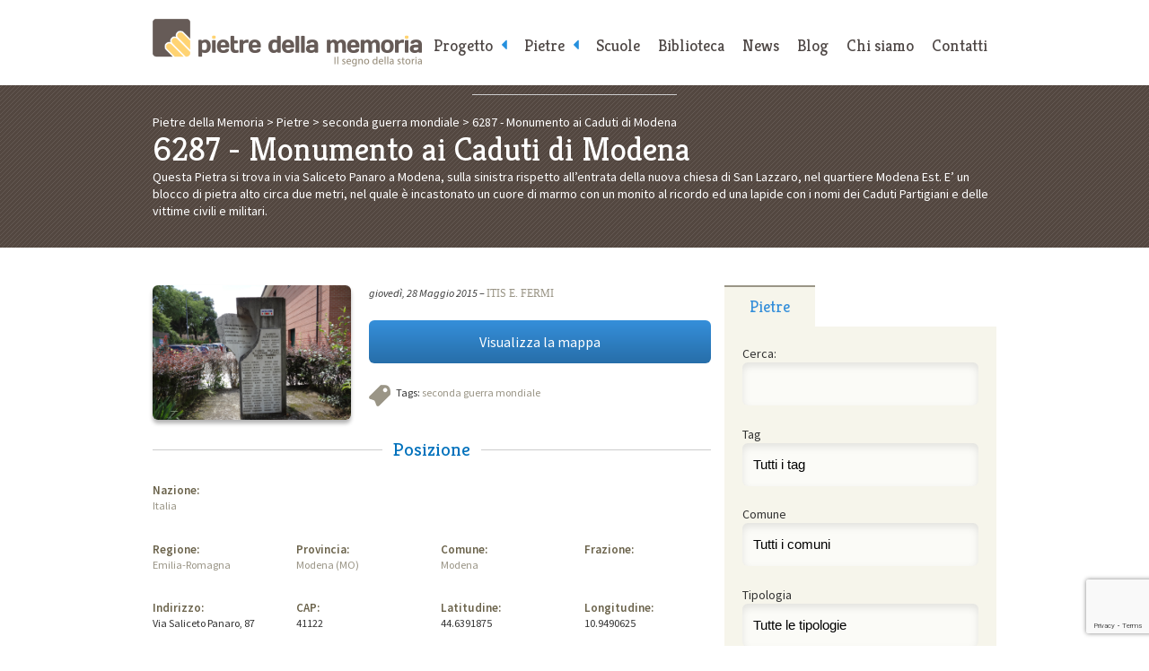

--- FILE ---
content_type: text/html; charset=utf-8
request_url: https://www.google.com/recaptcha/api2/anchor?ar=1&k=6Lcw6r4UAAAAAFf7OfYnDH5vSk-hCCwvouv-gQzq&co=aHR0cHM6Ly93d3cucGlldHJlZGVsbGFtZW1vcmlhLml0OjQ0Mw..&hl=en&v=N67nZn4AqZkNcbeMu4prBgzg&size=invisible&anchor-ms=20000&execute-ms=30000&cb=cx6t2uwkuptd
body_size: 48759
content:
<!DOCTYPE HTML><html dir="ltr" lang="en"><head><meta http-equiv="Content-Type" content="text/html; charset=UTF-8">
<meta http-equiv="X-UA-Compatible" content="IE=edge">
<title>reCAPTCHA</title>
<style type="text/css">
/* cyrillic-ext */
@font-face {
  font-family: 'Roboto';
  font-style: normal;
  font-weight: 400;
  font-stretch: 100%;
  src: url(//fonts.gstatic.com/s/roboto/v48/KFO7CnqEu92Fr1ME7kSn66aGLdTylUAMa3GUBHMdazTgWw.woff2) format('woff2');
  unicode-range: U+0460-052F, U+1C80-1C8A, U+20B4, U+2DE0-2DFF, U+A640-A69F, U+FE2E-FE2F;
}
/* cyrillic */
@font-face {
  font-family: 'Roboto';
  font-style: normal;
  font-weight: 400;
  font-stretch: 100%;
  src: url(//fonts.gstatic.com/s/roboto/v48/KFO7CnqEu92Fr1ME7kSn66aGLdTylUAMa3iUBHMdazTgWw.woff2) format('woff2');
  unicode-range: U+0301, U+0400-045F, U+0490-0491, U+04B0-04B1, U+2116;
}
/* greek-ext */
@font-face {
  font-family: 'Roboto';
  font-style: normal;
  font-weight: 400;
  font-stretch: 100%;
  src: url(//fonts.gstatic.com/s/roboto/v48/KFO7CnqEu92Fr1ME7kSn66aGLdTylUAMa3CUBHMdazTgWw.woff2) format('woff2');
  unicode-range: U+1F00-1FFF;
}
/* greek */
@font-face {
  font-family: 'Roboto';
  font-style: normal;
  font-weight: 400;
  font-stretch: 100%;
  src: url(//fonts.gstatic.com/s/roboto/v48/KFO7CnqEu92Fr1ME7kSn66aGLdTylUAMa3-UBHMdazTgWw.woff2) format('woff2');
  unicode-range: U+0370-0377, U+037A-037F, U+0384-038A, U+038C, U+038E-03A1, U+03A3-03FF;
}
/* math */
@font-face {
  font-family: 'Roboto';
  font-style: normal;
  font-weight: 400;
  font-stretch: 100%;
  src: url(//fonts.gstatic.com/s/roboto/v48/KFO7CnqEu92Fr1ME7kSn66aGLdTylUAMawCUBHMdazTgWw.woff2) format('woff2');
  unicode-range: U+0302-0303, U+0305, U+0307-0308, U+0310, U+0312, U+0315, U+031A, U+0326-0327, U+032C, U+032F-0330, U+0332-0333, U+0338, U+033A, U+0346, U+034D, U+0391-03A1, U+03A3-03A9, U+03B1-03C9, U+03D1, U+03D5-03D6, U+03F0-03F1, U+03F4-03F5, U+2016-2017, U+2034-2038, U+203C, U+2040, U+2043, U+2047, U+2050, U+2057, U+205F, U+2070-2071, U+2074-208E, U+2090-209C, U+20D0-20DC, U+20E1, U+20E5-20EF, U+2100-2112, U+2114-2115, U+2117-2121, U+2123-214F, U+2190, U+2192, U+2194-21AE, U+21B0-21E5, U+21F1-21F2, U+21F4-2211, U+2213-2214, U+2216-22FF, U+2308-230B, U+2310, U+2319, U+231C-2321, U+2336-237A, U+237C, U+2395, U+239B-23B7, U+23D0, U+23DC-23E1, U+2474-2475, U+25AF, U+25B3, U+25B7, U+25BD, U+25C1, U+25CA, U+25CC, U+25FB, U+266D-266F, U+27C0-27FF, U+2900-2AFF, U+2B0E-2B11, U+2B30-2B4C, U+2BFE, U+3030, U+FF5B, U+FF5D, U+1D400-1D7FF, U+1EE00-1EEFF;
}
/* symbols */
@font-face {
  font-family: 'Roboto';
  font-style: normal;
  font-weight: 400;
  font-stretch: 100%;
  src: url(//fonts.gstatic.com/s/roboto/v48/KFO7CnqEu92Fr1ME7kSn66aGLdTylUAMaxKUBHMdazTgWw.woff2) format('woff2');
  unicode-range: U+0001-000C, U+000E-001F, U+007F-009F, U+20DD-20E0, U+20E2-20E4, U+2150-218F, U+2190, U+2192, U+2194-2199, U+21AF, U+21E6-21F0, U+21F3, U+2218-2219, U+2299, U+22C4-22C6, U+2300-243F, U+2440-244A, U+2460-24FF, U+25A0-27BF, U+2800-28FF, U+2921-2922, U+2981, U+29BF, U+29EB, U+2B00-2BFF, U+4DC0-4DFF, U+FFF9-FFFB, U+10140-1018E, U+10190-1019C, U+101A0, U+101D0-101FD, U+102E0-102FB, U+10E60-10E7E, U+1D2C0-1D2D3, U+1D2E0-1D37F, U+1F000-1F0FF, U+1F100-1F1AD, U+1F1E6-1F1FF, U+1F30D-1F30F, U+1F315, U+1F31C, U+1F31E, U+1F320-1F32C, U+1F336, U+1F378, U+1F37D, U+1F382, U+1F393-1F39F, U+1F3A7-1F3A8, U+1F3AC-1F3AF, U+1F3C2, U+1F3C4-1F3C6, U+1F3CA-1F3CE, U+1F3D4-1F3E0, U+1F3ED, U+1F3F1-1F3F3, U+1F3F5-1F3F7, U+1F408, U+1F415, U+1F41F, U+1F426, U+1F43F, U+1F441-1F442, U+1F444, U+1F446-1F449, U+1F44C-1F44E, U+1F453, U+1F46A, U+1F47D, U+1F4A3, U+1F4B0, U+1F4B3, U+1F4B9, U+1F4BB, U+1F4BF, U+1F4C8-1F4CB, U+1F4D6, U+1F4DA, U+1F4DF, U+1F4E3-1F4E6, U+1F4EA-1F4ED, U+1F4F7, U+1F4F9-1F4FB, U+1F4FD-1F4FE, U+1F503, U+1F507-1F50B, U+1F50D, U+1F512-1F513, U+1F53E-1F54A, U+1F54F-1F5FA, U+1F610, U+1F650-1F67F, U+1F687, U+1F68D, U+1F691, U+1F694, U+1F698, U+1F6AD, U+1F6B2, U+1F6B9-1F6BA, U+1F6BC, U+1F6C6-1F6CF, U+1F6D3-1F6D7, U+1F6E0-1F6EA, U+1F6F0-1F6F3, U+1F6F7-1F6FC, U+1F700-1F7FF, U+1F800-1F80B, U+1F810-1F847, U+1F850-1F859, U+1F860-1F887, U+1F890-1F8AD, U+1F8B0-1F8BB, U+1F8C0-1F8C1, U+1F900-1F90B, U+1F93B, U+1F946, U+1F984, U+1F996, U+1F9E9, U+1FA00-1FA6F, U+1FA70-1FA7C, U+1FA80-1FA89, U+1FA8F-1FAC6, U+1FACE-1FADC, U+1FADF-1FAE9, U+1FAF0-1FAF8, U+1FB00-1FBFF;
}
/* vietnamese */
@font-face {
  font-family: 'Roboto';
  font-style: normal;
  font-weight: 400;
  font-stretch: 100%;
  src: url(//fonts.gstatic.com/s/roboto/v48/KFO7CnqEu92Fr1ME7kSn66aGLdTylUAMa3OUBHMdazTgWw.woff2) format('woff2');
  unicode-range: U+0102-0103, U+0110-0111, U+0128-0129, U+0168-0169, U+01A0-01A1, U+01AF-01B0, U+0300-0301, U+0303-0304, U+0308-0309, U+0323, U+0329, U+1EA0-1EF9, U+20AB;
}
/* latin-ext */
@font-face {
  font-family: 'Roboto';
  font-style: normal;
  font-weight: 400;
  font-stretch: 100%;
  src: url(//fonts.gstatic.com/s/roboto/v48/KFO7CnqEu92Fr1ME7kSn66aGLdTylUAMa3KUBHMdazTgWw.woff2) format('woff2');
  unicode-range: U+0100-02BA, U+02BD-02C5, U+02C7-02CC, U+02CE-02D7, U+02DD-02FF, U+0304, U+0308, U+0329, U+1D00-1DBF, U+1E00-1E9F, U+1EF2-1EFF, U+2020, U+20A0-20AB, U+20AD-20C0, U+2113, U+2C60-2C7F, U+A720-A7FF;
}
/* latin */
@font-face {
  font-family: 'Roboto';
  font-style: normal;
  font-weight: 400;
  font-stretch: 100%;
  src: url(//fonts.gstatic.com/s/roboto/v48/KFO7CnqEu92Fr1ME7kSn66aGLdTylUAMa3yUBHMdazQ.woff2) format('woff2');
  unicode-range: U+0000-00FF, U+0131, U+0152-0153, U+02BB-02BC, U+02C6, U+02DA, U+02DC, U+0304, U+0308, U+0329, U+2000-206F, U+20AC, U+2122, U+2191, U+2193, U+2212, U+2215, U+FEFF, U+FFFD;
}
/* cyrillic-ext */
@font-face {
  font-family: 'Roboto';
  font-style: normal;
  font-weight: 500;
  font-stretch: 100%;
  src: url(//fonts.gstatic.com/s/roboto/v48/KFO7CnqEu92Fr1ME7kSn66aGLdTylUAMa3GUBHMdazTgWw.woff2) format('woff2');
  unicode-range: U+0460-052F, U+1C80-1C8A, U+20B4, U+2DE0-2DFF, U+A640-A69F, U+FE2E-FE2F;
}
/* cyrillic */
@font-face {
  font-family: 'Roboto';
  font-style: normal;
  font-weight: 500;
  font-stretch: 100%;
  src: url(//fonts.gstatic.com/s/roboto/v48/KFO7CnqEu92Fr1ME7kSn66aGLdTylUAMa3iUBHMdazTgWw.woff2) format('woff2');
  unicode-range: U+0301, U+0400-045F, U+0490-0491, U+04B0-04B1, U+2116;
}
/* greek-ext */
@font-face {
  font-family: 'Roboto';
  font-style: normal;
  font-weight: 500;
  font-stretch: 100%;
  src: url(//fonts.gstatic.com/s/roboto/v48/KFO7CnqEu92Fr1ME7kSn66aGLdTylUAMa3CUBHMdazTgWw.woff2) format('woff2');
  unicode-range: U+1F00-1FFF;
}
/* greek */
@font-face {
  font-family: 'Roboto';
  font-style: normal;
  font-weight: 500;
  font-stretch: 100%;
  src: url(//fonts.gstatic.com/s/roboto/v48/KFO7CnqEu92Fr1ME7kSn66aGLdTylUAMa3-UBHMdazTgWw.woff2) format('woff2');
  unicode-range: U+0370-0377, U+037A-037F, U+0384-038A, U+038C, U+038E-03A1, U+03A3-03FF;
}
/* math */
@font-face {
  font-family: 'Roboto';
  font-style: normal;
  font-weight: 500;
  font-stretch: 100%;
  src: url(//fonts.gstatic.com/s/roboto/v48/KFO7CnqEu92Fr1ME7kSn66aGLdTylUAMawCUBHMdazTgWw.woff2) format('woff2');
  unicode-range: U+0302-0303, U+0305, U+0307-0308, U+0310, U+0312, U+0315, U+031A, U+0326-0327, U+032C, U+032F-0330, U+0332-0333, U+0338, U+033A, U+0346, U+034D, U+0391-03A1, U+03A3-03A9, U+03B1-03C9, U+03D1, U+03D5-03D6, U+03F0-03F1, U+03F4-03F5, U+2016-2017, U+2034-2038, U+203C, U+2040, U+2043, U+2047, U+2050, U+2057, U+205F, U+2070-2071, U+2074-208E, U+2090-209C, U+20D0-20DC, U+20E1, U+20E5-20EF, U+2100-2112, U+2114-2115, U+2117-2121, U+2123-214F, U+2190, U+2192, U+2194-21AE, U+21B0-21E5, U+21F1-21F2, U+21F4-2211, U+2213-2214, U+2216-22FF, U+2308-230B, U+2310, U+2319, U+231C-2321, U+2336-237A, U+237C, U+2395, U+239B-23B7, U+23D0, U+23DC-23E1, U+2474-2475, U+25AF, U+25B3, U+25B7, U+25BD, U+25C1, U+25CA, U+25CC, U+25FB, U+266D-266F, U+27C0-27FF, U+2900-2AFF, U+2B0E-2B11, U+2B30-2B4C, U+2BFE, U+3030, U+FF5B, U+FF5D, U+1D400-1D7FF, U+1EE00-1EEFF;
}
/* symbols */
@font-face {
  font-family: 'Roboto';
  font-style: normal;
  font-weight: 500;
  font-stretch: 100%;
  src: url(//fonts.gstatic.com/s/roboto/v48/KFO7CnqEu92Fr1ME7kSn66aGLdTylUAMaxKUBHMdazTgWw.woff2) format('woff2');
  unicode-range: U+0001-000C, U+000E-001F, U+007F-009F, U+20DD-20E0, U+20E2-20E4, U+2150-218F, U+2190, U+2192, U+2194-2199, U+21AF, U+21E6-21F0, U+21F3, U+2218-2219, U+2299, U+22C4-22C6, U+2300-243F, U+2440-244A, U+2460-24FF, U+25A0-27BF, U+2800-28FF, U+2921-2922, U+2981, U+29BF, U+29EB, U+2B00-2BFF, U+4DC0-4DFF, U+FFF9-FFFB, U+10140-1018E, U+10190-1019C, U+101A0, U+101D0-101FD, U+102E0-102FB, U+10E60-10E7E, U+1D2C0-1D2D3, U+1D2E0-1D37F, U+1F000-1F0FF, U+1F100-1F1AD, U+1F1E6-1F1FF, U+1F30D-1F30F, U+1F315, U+1F31C, U+1F31E, U+1F320-1F32C, U+1F336, U+1F378, U+1F37D, U+1F382, U+1F393-1F39F, U+1F3A7-1F3A8, U+1F3AC-1F3AF, U+1F3C2, U+1F3C4-1F3C6, U+1F3CA-1F3CE, U+1F3D4-1F3E0, U+1F3ED, U+1F3F1-1F3F3, U+1F3F5-1F3F7, U+1F408, U+1F415, U+1F41F, U+1F426, U+1F43F, U+1F441-1F442, U+1F444, U+1F446-1F449, U+1F44C-1F44E, U+1F453, U+1F46A, U+1F47D, U+1F4A3, U+1F4B0, U+1F4B3, U+1F4B9, U+1F4BB, U+1F4BF, U+1F4C8-1F4CB, U+1F4D6, U+1F4DA, U+1F4DF, U+1F4E3-1F4E6, U+1F4EA-1F4ED, U+1F4F7, U+1F4F9-1F4FB, U+1F4FD-1F4FE, U+1F503, U+1F507-1F50B, U+1F50D, U+1F512-1F513, U+1F53E-1F54A, U+1F54F-1F5FA, U+1F610, U+1F650-1F67F, U+1F687, U+1F68D, U+1F691, U+1F694, U+1F698, U+1F6AD, U+1F6B2, U+1F6B9-1F6BA, U+1F6BC, U+1F6C6-1F6CF, U+1F6D3-1F6D7, U+1F6E0-1F6EA, U+1F6F0-1F6F3, U+1F6F7-1F6FC, U+1F700-1F7FF, U+1F800-1F80B, U+1F810-1F847, U+1F850-1F859, U+1F860-1F887, U+1F890-1F8AD, U+1F8B0-1F8BB, U+1F8C0-1F8C1, U+1F900-1F90B, U+1F93B, U+1F946, U+1F984, U+1F996, U+1F9E9, U+1FA00-1FA6F, U+1FA70-1FA7C, U+1FA80-1FA89, U+1FA8F-1FAC6, U+1FACE-1FADC, U+1FADF-1FAE9, U+1FAF0-1FAF8, U+1FB00-1FBFF;
}
/* vietnamese */
@font-face {
  font-family: 'Roboto';
  font-style: normal;
  font-weight: 500;
  font-stretch: 100%;
  src: url(//fonts.gstatic.com/s/roboto/v48/KFO7CnqEu92Fr1ME7kSn66aGLdTylUAMa3OUBHMdazTgWw.woff2) format('woff2');
  unicode-range: U+0102-0103, U+0110-0111, U+0128-0129, U+0168-0169, U+01A0-01A1, U+01AF-01B0, U+0300-0301, U+0303-0304, U+0308-0309, U+0323, U+0329, U+1EA0-1EF9, U+20AB;
}
/* latin-ext */
@font-face {
  font-family: 'Roboto';
  font-style: normal;
  font-weight: 500;
  font-stretch: 100%;
  src: url(//fonts.gstatic.com/s/roboto/v48/KFO7CnqEu92Fr1ME7kSn66aGLdTylUAMa3KUBHMdazTgWw.woff2) format('woff2');
  unicode-range: U+0100-02BA, U+02BD-02C5, U+02C7-02CC, U+02CE-02D7, U+02DD-02FF, U+0304, U+0308, U+0329, U+1D00-1DBF, U+1E00-1E9F, U+1EF2-1EFF, U+2020, U+20A0-20AB, U+20AD-20C0, U+2113, U+2C60-2C7F, U+A720-A7FF;
}
/* latin */
@font-face {
  font-family: 'Roboto';
  font-style: normal;
  font-weight: 500;
  font-stretch: 100%;
  src: url(//fonts.gstatic.com/s/roboto/v48/KFO7CnqEu92Fr1ME7kSn66aGLdTylUAMa3yUBHMdazQ.woff2) format('woff2');
  unicode-range: U+0000-00FF, U+0131, U+0152-0153, U+02BB-02BC, U+02C6, U+02DA, U+02DC, U+0304, U+0308, U+0329, U+2000-206F, U+20AC, U+2122, U+2191, U+2193, U+2212, U+2215, U+FEFF, U+FFFD;
}
/* cyrillic-ext */
@font-face {
  font-family: 'Roboto';
  font-style: normal;
  font-weight: 900;
  font-stretch: 100%;
  src: url(//fonts.gstatic.com/s/roboto/v48/KFO7CnqEu92Fr1ME7kSn66aGLdTylUAMa3GUBHMdazTgWw.woff2) format('woff2');
  unicode-range: U+0460-052F, U+1C80-1C8A, U+20B4, U+2DE0-2DFF, U+A640-A69F, U+FE2E-FE2F;
}
/* cyrillic */
@font-face {
  font-family: 'Roboto';
  font-style: normal;
  font-weight: 900;
  font-stretch: 100%;
  src: url(//fonts.gstatic.com/s/roboto/v48/KFO7CnqEu92Fr1ME7kSn66aGLdTylUAMa3iUBHMdazTgWw.woff2) format('woff2');
  unicode-range: U+0301, U+0400-045F, U+0490-0491, U+04B0-04B1, U+2116;
}
/* greek-ext */
@font-face {
  font-family: 'Roboto';
  font-style: normal;
  font-weight: 900;
  font-stretch: 100%;
  src: url(//fonts.gstatic.com/s/roboto/v48/KFO7CnqEu92Fr1ME7kSn66aGLdTylUAMa3CUBHMdazTgWw.woff2) format('woff2');
  unicode-range: U+1F00-1FFF;
}
/* greek */
@font-face {
  font-family: 'Roboto';
  font-style: normal;
  font-weight: 900;
  font-stretch: 100%;
  src: url(//fonts.gstatic.com/s/roboto/v48/KFO7CnqEu92Fr1ME7kSn66aGLdTylUAMa3-UBHMdazTgWw.woff2) format('woff2');
  unicode-range: U+0370-0377, U+037A-037F, U+0384-038A, U+038C, U+038E-03A1, U+03A3-03FF;
}
/* math */
@font-face {
  font-family: 'Roboto';
  font-style: normal;
  font-weight: 900;
  font-stretch: 100%;
  src: url(//fonts.gstatic.com/s/roboto/v48/KFO7CnqEu92Fr1ME7kSn66aGLdTylUAMawCUBHMdazTgWw.woff2) format('woff2');
  unicode-range: U+0302-0303, U+0305, U+0307-0308, U+0310, U+0312, U+0315, U+031A, U+0326-0327, U+032C, U+032F-0330, U+0332-0333, U+0338, U+033A, U+0346, U+034D, U+0391-03A1, U+03A3-03A9, U+03B1-03C9, U+03D1, U+03D5-03D6, U+03F0-03F1, U+03F4-03F5, U+2016-2017, U+2034-2038, U+203C, U+2040, U+2043, U+2047, U+2050, U+2057, U+205F, U+2070-2071, U+2074-208E, U+2090-209C, U+20D0-20DC, U+20E1, U+20E5-20EF, U+2100-2112, U+2114-2115, U+2117-2121, U+2123-214F, U+2190, U+2192, U+2194-21AE, U+21B0-21E5, U+21F1-21F2, U+21F4-2211, U+2213-2214, U+2216-22FF, U+2308-230B, U+2310, U+2319, U+231C-2321, U+2336-237A, U+237C, U+2395, U+239B-23B7, U+23D0, U+23DC-23E1, U+2474-2475, U+25AF, U+25B3, U+25B7, U+25BD, U+25C1, U+25CA, U+25CC, U+25FB, U+266D-266F, U+27C0-27FF, U+2900-2AFF, U+2B0E-2B11, U+2B30-2B4C, U+2BFE, U+3030, U+FF5B, U+FF5D, U+1D400-1D7FF, U+1EE00-1EEFF;
}
/* symbols */
@font-face {
  font-family: 'Roboto';
  font-style: normal;
  font-weight: 900;
  font-stretch: 100%;
  src: url(//fonts.gstatic.com/s/roboto/v48/KFO7CnqEu92Fr1ME7kSn66aGLdTylUAMaxKUBHMdazTgWw.woff2) format('woff2');
  unicode-range: U+0001-000C, U+000E-001F, U+007F-009F, U+20DD-20E0, U+20E2-20E4, U+2150-218F, U+2190, U+2192, U+2194-2199, U+21AF, U+21E6-21F0, U+21F3, U+2218-2219, U+2299, U+22C4-22C6, U+2300-243F, U+2440-244A, U+2460-24FF, U+25A0-27BF, U+2800-28FF, U+2921-2922, U+2981, U+29BF, U+29EB, U+2B00-2BFF, U+4DC0-4DFF, U+FFF9-FFFB, U+10140-1018E, U+10190-1019C, U+101A0, U+101D0-101FD, U+102E0-102FB, U+10E60-10E7E, U+1D2C0-1D2D3, U+1D2E0-1D37F, U+1F000-1F0FF, U+1F100-1F1AD, U+1F1E6-1F1FF, U+1F30D-1F30F, U+1F315, U+1F31C, U+1F31E, U+1F320-1F32C, U+1F336, U+1F378, U+1F37D, U+1F382, U+1F393-1F39F, U+1F3A7-1F3A8, U+1F3AC-1F3AF, U+1F3C2, U+1F3C4-1F3C6, U+1F3CA-1F3CE, U+1F3D4-1F3E0, U+1F3ED, U+1F3F1-1F3F3, U+1F3F5-1F3F7, U+1F408, U+1F415, U+1F41F, U+1F426, U+1F43F, U+1F441-1F442, U+1F444, U+1F446-1F449, U+1F44C-1F44E, U+1F453, U+1F46A, U+1F47D, U+1F4A3, U+1F4B0, U+1F4B3, U+1F4B9, U+1F4BB, U+1F4BF, U+1F4C8-1F4CB, U+1F4D6, U+1F4DA, U+1F4DF, U+1F4E3-1F4E6, U+1F4EA-1F4ED, U+1F4F7, U+1F4F9-1F4FB, U+1F4FD-1F4FE, U+1F503, U+1F507-1F50B, U+1F50D, U+1F512-1F513, U+1F53E-1F54A, U+1F54F-1F5FA, U+1F610, U+1F650-1F67F, U+1F687, U+1F68D, U+1F691, U+1F694, U+1F698, U+1F6AD, U+1F6B2, U+1F6B9-1F6BA, U+1F6BC, U+1F6C6-1F6CF, U+1F6D3-1F6D7, U+1F6E0-1F6EA, U+1F6F0-1F6F3, U+1F6F7-1F6FC, U+1F700-1F7FF, U+1F800-1F80B, U+1F810-1F847, U+1F850-1F859, U+1F860-1F887, U+1F890-1F8AD, U+1F8B0-1F8BB, U+1F8C0-1F8C1, U+1F900-1F90B, U+1F93B, U+1F946, U+1F984, U+1F996, U+1F9E9, U+1FA00-1FA6F, U+1FA70-1FA7C, U+1FA80-1FA89, U+1FA8F-1FAC6, U+1FACE-1FADC, U+1FADF-1FAE9, U+1FAF0-1FAF8, U+1FB00-1FBFF;
}
/* vietnamese */
@font-face {
  font-family: 'Roboto';
  font-style: normal;
  font-weight: 900;
  font-stretch: 100%;
  src: url(//fonts.gstatic.com/s/roboto/v48/KFO7CnqEu92Fr1ME7kSn66aGLdTylUAMa3OUBHMdazTgWw.woff2) format('woff2');
  unicode-range: U+0102-0103, U+0110-0111, U+0128-0129, U+0168-0169, U+01A0-01A1, U+01AF-01B0, U+0300-0301, U+0303-0304, U+0308-0309, U+0323, U+0329, U+1EA0-1EF9, U+20AB;
}
/* latin-ext */
@font-face {
  font-family: 'Roboto';
  font-style: normal;
  font-weight: 900;
  font-stretch: 100%;
  src: url(//fonts.gstatic.com/s/roboto/v48/KFO7CnqEu92Fr1ME7kSn66aGLdTylUAMa3KUBHMdazTgWw.woff2) format('woff2');
  unicode-range: U+0100-02BA, U+02BD-02C5, U+02C7-02CC, U+02CE-02D7, U+02DD-02FF, U+0304, U+0308, U+0329, U+1D00-1DBF, U+1E00-1E9F, U+1EF2-1EFF, U+2020, U+20A0-20AB, U+20AD-20C0, U+2113, U+2C60-2C7F, U+A720-A7FF;
}
/* latin */
@font-face {
  font-family: 'Roboto';
  font-style: normal;
  font-weight: 900;
  font-stretch: 100%;
  src: url(//fonts.gstatic.com/s/roboto/v48/KFO7CnqEu92Fr1ME7kSn66aGLdTylUAMa3yUBHMdazQ.woff2) format('woff2');
  unicode-range: U+0000-00FF, U+0131, U+0152-0153, U+02BB-02BC, U+02C6, U+02DA, U+02DC, U+0304, U+0308, U+0329, U+2000-206F, U+20AC, U+2122, U+2191, U+2193, U+2212, U+2215, U+FEFF, U+FFFD;
}

</style>
<link rel="stylesheet" type="text/css" href="https://www.gstatic.com/recaptcha/releases/N67nZn4AqZkNcbeMu4prBgzg/styles__ltr.css">
<script nonce="-o3ditWwkv133lpMZ1Ddrg" type="text/javascript">window['__recaptcha_api'] = 'https://www.google.com/recaptcha/api2/';</script>
<script type="text/javascript" src="https://www.gstatic.com/recaptcha/releases/N67nZn4AqZkNcbeMu4prBgzg/recaptcha__en.js" nonce="-o3ditWwkv133lpMZ1Ddrg">
      
    </script></head>
<body><div id="rc-anchor-alert" class="rc-anchor-alert"></div>
<input type="hidden" id="recaptcha-token" value="[base64]">
<script type="text/javascript" nonce="-o3ditWwkv133lpMZ1Ddrg">
      recaptcha.anchor.Main.init("[\x22ainput\x22,[\x22bgdata\x22,\x22\x22,\[base64]/[base64]/[base64]/[base64]/[base64]/UltsKytdPUU6KEU8MjA0OD9SW2wrK109RT4+NnwxOTI6KChFJjY0NTEyKT09NTUyOTYmJk0rMTxjLmxlbmd0aCYmKGMuY2hhckNvZGVBdChNKzEpJjY0NTEyKT09NTYzMjA/[base64]/[base64]/[base64]/[base64]/[base64]/[base64]/[base64]\x22,\[base64]\x22,\x22RGMWw5rDusKRT8OSw5hpTEDDvF9GakvDnMOLw67DgwnCgwnDjGvCvsO9MRNoXsKuWz9hwq4jwqPCscOYLcKDOsKZDj9ewpvCo2kGH8Kuw4TCksKlAsKJw57DuMOHWX0kDMOGEsOtwrnCo3rDrMK/[base64]/Duy7DpijDtjxow5dNOMOSwp/[base64]/w4fDtcKUwqvChHd4wrsvLcKSw5IVwpNBwpzCsgrDnsOAfhvCuMORe0/[base64]/CuF7CiTEmw7DDmBx3wq3DhcK/woPCt8KqSsO5wpzCmkTCpWDCn2FCw4PDjnrClMKEAnY+UMOgw5DDoSJ9NSDDscO+HMKjwqHDhyTDhMOBK8OUC0hVRcOTfcOgbBQyXsOcEcKQwoHCiMKmwrHDvQRlw6RHw6/DgMOTOMKfZsKUDcOOI8OkZ8K7w5bDrX3CglbDum5uAsKmw5zCk8OBwo7Du8KwW8OpwoPDt3URNjrClB3DmxNtKcKSw5bDjzrDt3Y+BsO1wqttwr12UhvCrks5dcKewp3Ci8Ocw6tae8KXF8K4w7xfwoc/wqHDssKAwo0NZUzCocKowpgewoMSDcObZMKxw57DiBErSMO6GcKiw7/DhsOBRAduw5PDjTPDtzXCnStkBEMoEAbDj8OWMxQDwqvChF3Ci0LCtsKmworDq8KqbT/CqSHChDNQdmvCqWHCsAbCrMObFw/[base64]/[base64]/[base64]/DjR9Gwqtwwq1Rw7AiAcKzw6LDiHLDrcKNw7rDs8KywoMXf8O+w6oNwqEuw5wzOcKFfsO6w6rDpMOuw6zDiT3DvcOhw6fDisOhw6dQaDUfwqXCrBfDksKNIyckXcKoECxww6/Cm8Otw7LDtWpqwrAawoFmwrbDt8O9I0IKw4/DrsOXWcOEw6hLJi/CusOeFSxAwrJyXMOswrLDiyDCv1DCm8OAOhfDoMOnwrfDvMOXQFfCvMOAw7cHYG/Cp8KwwrhBwrLCtntFSEHDuyTClsOFVS/CrcK8AXRWHsOZAcKpK8Olwosuw4/[base64]/CmHjDtwLDkGXDl34UayMRZMKjBRXCuU/CokXDhcK4woPDgsO+LMKIwp4YEMOXHsOjwr/[base64]/CtirDvsOSaVrCozgSw5TCjcOewrZUDTnCisKqwrhrwrZRfSTClUJkw4PDk1Qgwq4+w6jDoBDDuMKMRxhnwpdmwqASa8OZw5Bzw7rDi8KALkgcX0o+RgBEL2/DosOLC1REw6nClsOxw6bDjcOMw5ZFw4TCo8Ohw7bDksOdBGZ7w5tJHsOHw7/DtgvCpsOQw7A6wopFMcObS8K2S3DDv8KvwrbDpW0bXCV4w6EFVcK9w6zCmsOQQkVBw6RfJMOQU0TDssKawpRcI8OZcX3DrsKdC8OKDEZ+fMKiQnASHS5uwpLCr8KHasOmwohbOQ3Dv0vDh8KJQyA2wrsUOsO/[base64]/DkCTDmF3Ci8K/wpHCsDTDvsOGZcOWJMO7DWsnwo5MQ0gNw4pPwpbDksOzwrBLZWTDvsOfwq3CmmLDqcOLw71cVcOtwoVsWcOzZjjDuTJFwrUkV3LDpzzCtUDCs8OuH8K/VlXDgMOGw6/CjGJgwpvDjsOYwpjDpcOcY8KLemQIEsK7w6BpBzTDplzCmUPCt8OFTV4kwrlsYVtFYMK7wofClsOeaEDCvQcBbXsIGlvDu11VAjTDhgvDhktAQVnCpcKDw7nDh8KwwpnChU4vw6/CoMKBwrQxGMKrQsKGw4QTw4Vxw5LCrMOpwo5bDXNjUMKLeAs+w4MqwrxHYilSUAzClkPCp8ONwppYOz0/woXCtcOKw6o3w6PCv8Oow5cYAMOiR3/[base64]/CtsOPLcK4woPCsUnDgsOCQcOTPBnDlE4bwoNfwrB9VcOIwrrCtw4LwpFVCx4wwoLCiELDtMKKVMOBw4nDnw4WWAfDrRhXchTDrVVjw7p8bMOHwqZmbMKDwrc0wrAmHcKlAMKqwqTDu8KMwpI9EXXDl2/CnmstQ2U7w4JNwo3CrsKew5hta8OOw5XDqAzCnjvDolXCh8OzwqN9w43DmMOjcsOeQcK7wpsJwoozPjnDhMOZwpnDlcKDGTvDucO6wqzDqzFLwrEbw6gkw75SDm9lw67DrcK0fzpNw6pTTRRQesKNcsOQwqIdbCnDjcORY3bCljw/C8ObH3HCicOPK8KddCRIbkjDtMK5SVxiw4vCuQbCssOdIEHDgcKaEzRIwpxTw5U3w74Ow4FDHMO0M2PDisKYfsOkE2wBwr/DsRHCnsONw7Jfw7QndMOzwq5Mw6FSw6DDmcOOwqs4Pnxow5HDp8KgZ8ORVhzCgA9nwr3CnMKIw5geDQZOw5vDvsOTfBNHw7PDv8KmRsKqwr7DkXxZaGDCosKXU8Kow4PDpgzCl8O1wprCvcKTWXpRcsKZwrcGwo/CmsKKwo/CizDDtsKJwrcpUsO0w7R/OMK7wrZpa8KJL8KYwpxdbsKpNMOLwq7Dq0MTw5FbwrsXwqAuMMOcw7YUw5A0w4AfwqDCtMOLwqRQEkvDncKfw6giZMKNw6o/[base64]/[base64]/CizTClcKLcMOlwoIww7Nhw58NC8O3GhLDmSgqwp/[base64]/DsxHDrMOnfm5MIn/DscOEEcK2E3sYXB8Uw69jwqluKsO6w7syZT9gJcOOb8O8w73CoAnCqsOXw7/[base64]/CjMK6ewQTOcKqw4tQw7TClGHCqMKEw6pXw6TDjsOrwrFhD8Odwq5/w6rDu8O7KE/CkATDnsOFwptdfzHCq8OjOQ7DuMKDZMOYfypqbsO9worDoMKvalvDhsO8w4ohX2LCscK2NDrDr8KPXSbCosKqwpZqwo7DghLDmTV8w4Q/FsO0wr1Aw69EN8OxZntVTnMCfMOzZEcvVsOAw40PUhTCnG/Cvw8lSShHw6DCmMKNZcKkw5JRNMKKwq4XVRfCrEjCoWx1wohvwrvCkSXChsOzw4XDuBnCgVLClmg5PsK3L8Khwq88Z0/DksKWDMKDwobCgzkUw6rDlsKfcwlZwptlecKbw5sXw77DkjjDpVXDnHPDpSYdw5xnAynCsEzDqcOqw4FWVS/DnMKYSkEMwpnDscK+w57DljQTY8K/wqVRw6FDBMOJKcKIdsK2wpIjFcOAG8KkUsO7woHCgcKSQxEXVT52KgJ5wrxWwoDDq8OzbcO0RVbDn8KfJRsnUMOdWcO3w6XCosOHWzx2wrzCuxfDnjDCucOKwqfCqhB/w5t6GxvCtmDDi8Kiwr58CQINeS7DgVLDuFjCv8KEacK1wqbCjy4qwrPCo8KBacKwFsOxwpZiCMOxOUs/M8OQwrJ8MS1NAcOnw7t4DGZFw5PDq05cw6bDmcKXGsO/[base64]/DksOIGywgWcODcDzDunHCncKzwrtOwqc3wr4/[base64]/Dg8OlF8O/w7Jqw516wr7CtcOGQcK0w50Aw69MNGHCkMO0c8Ocw7PDqcKFw5hewpDCicO9WxwRwp7DhsO9wph+w6vDusKjw6k0wqLCkULDnFdsHhl8w402wozCmlPCpwHCnHxpTE1iSMKUA8K/woXCpDfDjyvCr8Ooc317bMOPchU4w645SXYewoYdwo3Cn8K3w4DDl8O9aw5mw5LClMOvw4NrI8K5IhbDm8OzwosqwrI8Ez/DjMO9fBl4AVrDrT/Cqx5uw6kMwoc7F8OSwoJNXsOgw787XcOew6E/Imw4OVZ2wpPClio6aHrCllxXCMKTc3JwAXh7Rz1DC8O4w57CiMKkw6VLw78GTcKQEMO+wp5ywrjDqMOPNjsOHH3Dg8Oawp5lZcObwqzCq3lfw4jDkxvCisK0MsKpw4pcLHU9EyNmwrdMfQzDlsK+JMOpbMKyScKkwq/DnsKbXX5oOQbCi8OnSW7CpH/[base64]/[base64]/DhMOrwrPCk8KkwonDh8OSP8KZT8O1wroxwr/Dq8Kdw5UdwoDCqMK5A2fCtzU3wpDDjSzCkXXChsKIw6QqwrbCljrClkFkDcOuw5HCusOWACbCvsOnwqE2w7zDmD/Dg8O8XsO0wozDusKGwpwjOsOiKMKSw5vDiD7CtMOWw7jCo1LDvSUNWcOAfcKLHcKdw706wqPDljA1CsOKwpfCvXM4RcKTwqjCusOtecKVw5vDpsKfw5Z/eygKwq4JU8KEw4jCpEI4wp/[base64]/wq/Ct8O1JcO2ZSITOMO/wp3CrMKVw4/Dr8Ouw5dzAiTDjDQmw58PGcO4wp/DnkrCncKHw6MEw6nDi8O3WkDCiMKBw5fDi18lKkfCgsOCwqxZAz5besOQwpbCssOKFnkqwqrCsMOmw77Cm8KlwoIoK8O1fcOow6ATw7XDv1RSRWBBFcOmAFXDocOSMFQqw6rCjsKlw5RTOTHClCXCucOXD8OKSj/CvjlBw6ouPC/DnsOxA8KIN2kkYMKWHmEXwoZqw4TCgMO5UQjCqVhsw4nDj8OxwpYrwrHDmMOzwofDthvDvycUwrHCrMO5wqYFAjp9wqAqwpsOw7XCpitDd27DiifDmxUtBBJgd8O8VU9Swp1qQFpfXxnCjW49wrnCncKGw4Q3RBbCiBh5wqsawo/DrDpwTsODcB1Pw6gnK8OQwo8Qw6fCjgEWwqnDg8ObOjvDsB3CoDxswoBhK8KEw4dEwqzCvsOow73CrTRfesK7U8OoaAbCnRXDpcKywqx9H8OQw6g/e8OFw5hHwoVSI8KWW27DkE/[base64]/DtkfDsMKxZUHCh8Kow6HChzTCuVzCgcKxJMOgSMO+TsKPwoBOwoR+FkvCp8OxU8OeNHN/a8KMLMKrw4nCvMOPw5VCeEzCosOYwrlDZsK4w5/[base64]/FSp4w4xNPAfDmMKlw5Rzw5UiO8KrwokIwo7Ct8OMw50MGV15czbDv8KvHz3Dm8K3wrHCisKSw4oQPsOvLnp6WEbDr8KRwq4sblPClMOjwrlGZ0A9wpFsT1zDvgHCt3pBw4TDojHCn8KoA8KWw7EPw4wqdgAfZAVZwrbDgFcVwrjCsCjCmXZ+Gh/DgMOqTU/DjMOZf8O+wpwFwojCnmtAwoEcw6t6w5rCpsODVkTCisKiwqzDiTTDmMO0w5/CisO2RcOQw73Ct2cZbsKXwopTKDs8woDDqWbDnG1aV0bCsB/[base64]/[base64]/CmMK0wqBgZsOhwp7CrzLDkgPCvMKHw7PDoW7CtEE+Xxs2w4kgMcOqK8KGw4Jbw6Qewp/Dr8Oww7IGw5TDlHklw7ojTMKoKTrDjCIEwrxcwqlXeBrDpBI3wq0SXcOqwqAvL8O1w7knw4RTSsKiUWMbI8KsBcKneF89w65nRCHDncOSO8KVw47ChjnDljnCosO/[base64]/OixBSQPDu0RLw4ZJVgdiTMOyW3rCtltFw7Z2w7tCKEJow5zDgsO2YzNuwp9dwogywpfDtmTDgWvDr8OfS1vCqk3CtcOQGcK9w5IkdsKGKT3DuMOHw6/Dh0bDtyXDtl4UwrjCs2bDtcOxTcO+fh1JPFnCtcKLwqRIw5JMw5NSw57DksKsfMKwXsK5wqhwV1ZBWcOaRGkqwo8IGQohwqwWwqBEZQE2Jy99wp/DnA3Dr3fDhcODwp4Yw63DiQPCgMOBcnrCqkR8w6HCpjt8OyjDhg1Rw4PDpnYUwrLClsOSw6PDhgfChhLCi2VeZQNsw5vCqTQ/woLCgMKlwqbDnlwYwo0sOS/ClxZswrvDucOsFTPCs8OAeEnCo0fCvMKmw5jCpsOzwonCoMONC2jDmcKdYTAEDcOHwpnDvwFPWnRRNMKSL8OgMWTDjGbDpcOKeSXDh8KPCcOEIMOVwoVhB8KlfcONCjR7G8K2wrZVTUvCoMO/VMOfMMOGU3bDgcOdw5TCs8O9A3nDpXJ8w4g2w4jDssKHw64MwotIw5XChcOawpQDw58Mw6wtw5fCg8K4wrXDgjHCgcOlBxPDs2XCojjDoDrCnMOuGsOgE8Oqw6TCusOaRzXCoMOqw5QqcVnCp8OSSMKteMO+S8OyYE7CrhTDmw/Dr2s4fW89XkU7w7wqw5zCnQTDocKWUEsKaiDDv8Kaw5ovwp16HxvCusORwp/[base64]/w5vDrsOaw5vCrTnDkm0dwogQYMK/wrTCuxXCpsKXNMKifSPCicO6QFpewpzCqMK1XWvCohMiwoPCgExzD1lQIWxew6BtUzhjw7fCvhATKFnDqwnCtcOQwoIxw5HDsMOTCcOAwogSwrnCjQpvwpHDhh/ClxBLw5Row4J/TMKmc8OxZsKSwpJDw5nCq1Z2wpbDtBprw4MLw51tHcOew4RcA8KCLsKywoVoAMKjDGXCgz/CisK/w7I1NMO9woPDp0PDuMKRdcOhOcKDwqwEDTlzwphiwq3CjsO4wqR0w5FZNkI5IyzCjMKuUcKDw73CscKuw79XwoUWBMKKRVjCvcKjw5rCiMOBwrFGasKdWBTCocKLwoLDuVpVE8K4FAHDgnvCi8OyAUMYw6RENcObwo7Cg1lpCi1zwp/CoFbDisKFwpHDpD/DhMOAdz7Doiprw658w4TDiFfDsMOXw5/Dm8KsOR8+ScOFDWoKw4/[base64]/[base64]/w7MwZGYlIWjDjMKJQMKNwpTCvnrCnsKowr3Dp8Okw6vDkzoMGBLCqj7Cok8OPApiwoRwc8KVFgpPwoLCgErDsWvCtsOkJMKwwrZjWcOlwq7Do27Cvhddw67DvMKjJVYHwq/[base64]/[base64]/DqsOnw4LCkMOZKMOnCMKldsKpwq/DusOvGcKxw4fCjcOzwq4ER0XDj1LDjxx0woFtUcODw79kdsOjw7EOM8OENsK8w6wew55QBxDCtsKvVDLDhw7CuUDCpsK3KsKHwrsXwqHDpzNKOiJ2w6RtwpAKTsKCf0/DojpjIW7Dt8K/wp9hWsKDb8K6wpwxQcO7w7ZwMH0fwq/[base64]/wpbDp3LDnMOBw6kjTcKcM8KVNjV4woPDjX3DscKBcj9QfxA1ZinCjAYkHAgiw70ZchwSI8KzwrM0wr/CncOSw4HDgcKKAz4Vwq3Cn8OdC0sCw5LDkX4YaMKoKCBmWRLDmMOJw5HCq8O+E8OEaXwywqhnUgXCmsOmW3rCnMOHHsKuaU/[base64]/CimAWwrxYcsKVw6LDicOnWHgew6fDhH7DncORLQvDtMOHworDiMOcwoPCkx7CgcK4w5fChGAuOlAAZS1qFMKHZU4CRSB/DCDDoTTDnUxJwpTCnA8pZcKhw6gwwrnCtTnDrwjDq8KBwptgDWMVRMOxcEnDmsO2PwPDk8OCw6dNwrF2I8OKw5BAccOrbyRRRcOVw5/DmG1jw6nCrw/DpkvCk23DjMOvwqFLw47CoCvDpXd0wrRmwqrDnMOMwpEKUGTDnsKrdRtMEE9jwo8zJ0vCisK/QcKfWTlIwo9iwqVJAsKUScOMw7jDg8KEw7jDiAsKZsK+E1LCm2JxMQUYwoZ+HU8vVMK0EWBcU353e0t0YygSCcOfMgprwq3Dj3DDpsOgwqwGw7jDl0DDrVJOJcKgw4/CnR9HLcKabVnDgMO0w5wvw4bDll0ywqXCr8O5w5TDncOXBMKgwqXDpw52HcOOw4hiw54mw7lDJkg4QmkCKcO6wpTDpcK+GMK0wq3CvDFgw6LCjU4ewrZQw44/w7M8ccO8NMOiw61KVsOCwrEwbDlywowODUltw4gYZcOCwqnDjwzDvcKmwrXCnAjCgn/[base64]/DsMKwBcK9w5kfe3DDlsKaw4fDgTzDs1ghek1eMl0Mwq3Di27Dt0/[base64]/CuizDoMKawp1MwqgOw7QrQUTCsUzDoGrDscOXXHg7KsOHd18QdFrDl2I4MxTCqHEcM8Oswr9OJipLUm3DkcKaGW1/wqHDsS3Du8K2w69OD1HDjsOcG1LCphpHfsOCRGMZw4/DsE/DncKuw6R4w4s/BsOPUVDCtsKewoVAG3/[base64]/Cq3MdwqASw43CnQbDlQJWwqd+w4HDqh3Cu8O+CUfDnUPDjsOCwpDDrcONCHnDrMO6w6g/[base64]/DuMOOSMKFw41OwonDmxNCwp3Cq8ONQ8O2BcK0wqHCvsKHR8OJwrFAwrvDmMKKbS43wozDhkRgw78DKkBIwqXDrXXCn0rCp8O7dAHCoMOwXWlNUQsCwq44KDIKeMOSQXR/KFIcBzh4J8O5LMOrS8KgMsKww7obRMORLcOBWG3Dq8O/LSLClz/DgsO7dsOiUWZSE8KdbxDCpsOvSMOfw7xbTsOjVkbCli0zGcODwpLDoA/ChsO/JjQUJknChyhKwo07YMK5w7TDu2pvwrwfw6TDjQjChwvCgmrDmcObwrNYHMO4BcKxw4MtwrnCpRzDgMKqw7fDjcONIMKrVMOqLRAEw6HCkTPDhEzDlQdlwp5Bw7bCn8O/[base64]/DiUpewrLCnsO0w64Uwq7ClMOJNcK0wr7CicKgwpprecKtwofCmgPDvlvDmR/DtCXDr8OxUcKRwq7DgsOhwoPCm8O/w4jDq3LCrMOZI8OKaEHCuMODFMKvw6guAEdrKcO/[base64]/DglVfwonCncOuSwjDjmfDk8KqU8OpfmPDgsKZEjMFXUIAcnV+wo3CqwrCkTFaw5fCtyzCmEAhKMK0wp3Dt2PDtHsWw4vDq8OkGTLCkcO0V8OGIRUYQC3CuCNGwrkJwqfDmh/DujMqwr/Dq8KnYsKFEcKyw7bDh8K7wrlxBMKRN8KnOi7CgAjDnHMrCz3DssOUwro9fVhgw6bDjFMeezrCuBEZEcKbX1cew7vCsivDv3kBw6Uywp1qGhXDuMODAVspUCIYw5LDqRg1wr/DscK5eQnCpsKUw73DsVPDiW3Cv8KLwqHCtMKDw4kOZMOewpTCiXfCkFrCqlzCgiNlwox0w63DiUnDvhwkBcKtb8KvwroWw5J1HSjCjRUkwqsJHcKCHCFZwqMJwqRUwqlPw5rDg8OSw6/[base64]/w643c33CqMOOKcODw6s7BsKnw4ZKTTTDpMOIecODbMOFRjrCp0XCgQLDiUXCtMK3BMK6csO5DV7CpiHDpxbDhMObwpXCtcK4w4Y1f8OYw516HADDqFTCuGXCrVjDsDsNc17Dv8OXw4/DpsKwwozCmWR8T3LClXhAUsK9wqbCrMKswpnCuRTDkQsxSUQUL1ZmXQnCmk7ClcOYw4XCo8KOM8O5worDjsOafVvDsGLCl3HDlcO0BcOPwpPDlMOiw6/[base64]/[base64]/[base64]/CjcO/[base64]/wpksw44EwodBT8K3w6Jgw4fDvsK5KsKibF/Dp8Kow4/[base64]/w6F0w4l3w5x2wrvCk8OWTsOuPjtdDQDDkcKKwrM0wqLDkMKewpgzSVtpf1Icw6hsTsO+w5IOYsKBRDpfwprCmMOIw4DDhm0/[base64]/[base64]/I8KJw5XDlcKAK8K3GEvDicOJXMO2JMKdRkjCsMO3w63CqAjDrA14wokpRsKDwoEGwrDCjMOOEU7Cp8OKw4I8FTMHw6Rla059w6lle8OAwpTDm8OrfHg0ESLDi8KBw4HCl0PCs8OHXMKZKWPDtMK/Ak3DsiZvPQ1AAcKOw7XDv8KjwrLDmhMyKcKnCXvCu1Y2wqVDwrrCkMKQJVtqDMOIaMOsZkrDryPDocKrB0YrOHopwobCiVvDtHLDsTPDnMO1Y8O/JcKNwrzCmcOaKnFmwpXCmcOyPQNswr7DosOhwpbDtsOOSMK7TFFNw6USw7Y4wovDmsOzw5w1GGrCmMK3w6d0RC4owpMEFsK/[base64]/w4xMw6vCmUMRZsK1SBsKEkrCqWXDrBVTwrFTw7LDlsOVfMKkRi0Df8OiOMK/w6U5wpk8QVnCl3p5O8KDZljCqwjDqcORwqw9Y8KZb8O9w5hDwrBPwrXDgGhzwosFwrMnEMOiC1hyw7/Cs8KtcR3DqcO8w7xOwppowownIFXDuHLDg0/[base64]/DgMOyw4sNwpjCvMKBBsOiwoNcw6XDgcKPw53DncKswprDgUjCthLDhD1qJMKfSMOwLxRNwqFDwoAlwo/DpMObGETDnlQkNsOQFEXDpw0JQMOow5vChcO7wrDDjsOEEWHDqMKjw6ksw4jDlnnDiDlvw6LCiHEnwovCjcOpQcKgwrjDusK0NB4GwrnCl0g/FsOewr48TMKAw7kCRjVfCsOMdcKcSG/Dpicuwoddw6/DgcKWw6gva8O/woPCq8O9wr7DhVLDkl1wwrPCrcKGwrvDpMOXSMKBwq8OLlZ3SsOyw6DCtiIgNjzCocO8Y1B/wqzDizpbwrJOa8OmMsKvQMO3UBojLMOjwqzCnEc5w5o4KsK9wrAxTlDCnMOewrzCqcOOT8O8dV7DrxJ1w7kUw4hUHzLCmcK3R8Oow4omb8OsSBDCicKjwpPDky1/[base64]/CoWVbGSfDkcKmw60TEsKCw5bDv8OffsOHwpYFYznCm1HDmzZtw4vCsHVHQsKPOnnDsR1nw55jMMKfLsKrc8KlWEAOwp47wo41w4kXw4M6w6HDizMrV0ggMMKHwqloEsOcwpbDmsOiNcKsw7vCpVhjGMKoTMKZSFjCrSp/wpZtw5vCukMOXEJ8wpfCtCMqw7QoQMOJAcK8NGItdThCwpTCrXhfwp3CpFPCk03DlMKydVXDmV98BcO8wrItw4gdXcOaDWBbU8OlfsObw6ldw5tsMAJoL8Klw6rCg8O1OcKaOzHCosKiIcKNwrHDmcOGw55Sw7LDisOuw6BuPzp7wpXDv8O/T1zCr8O6B8OPwqwkUsOJQFBLSyjDg8K5d8Ofwr3CuMO2YWnCqAnDvirCjCxDHMO9AcONw4/DicO5wpIdwr1kRTtQPsOVw44EF8O4CCjCo8O2LUTDhj9EB1h8dnfCpsO0w5c6MTXDisORJkPCjTLCoMKRwoBIJMOdwpjCpcKhVsOLMwrDgcKxwqcqwoDCicOPw4/DkUHCvEspw4NWwps9w4XDmcK6wqzDosKbecKkLMO6w75AwrzDqcK7wo1Tw67CjBRYOcKKFMOFbVTCtsKiTVHClcOpw5Bzw7lRw7YcIcOle8KWw6M0w5XConvDjcK0wonCscK2DggpwpEWfsKGKcKZRsKuN8K5LiHDsAUAwrLDiMKbwp/CpVRtUsKbSGAfX8OFwqRbwrBjK2zDviZ/w6ZQw6PClMKgw7crK8OgwqnClcK1AFfCvcKtw65Nw4VMw6gEIcKMw5F3w4BXJF/DvAzCm8Kyw74vw6ppw4XCjcKLOMKHbhfDmsODFMObD2TCiMKMVRHDtnh1Tz/DoiDDi1NdQcOQMcKawqfDqMK2S8KXwr0ow6MgEWcOwphiw4bCqMO6IcK1w7wOw7U4LMOEw6bCocO+wohRFcKuw4IlwrbDpn/DtcO/w6XCs8O8w54XAsOfQMK5w6zCrwDCuMOgw7IcIlpTLkDCjsO4E08qL8KNbWfCjMKywq3DtR8SwonDgVjCkk7CkAFHAMKBwqjDtFp/wpfDiQYYwprCmkPCisKVBEgdwoLCq8Kmw6rDnH7Cm8O7HcOcVxEVHBsHVsOqwovDsFwYbR/DrcOcwrrDhsKjecKpw59HcR3CkMOffQ1HwrTCm8OXw65Zw5oZw67CqMO3S183e8OpBsOuw5/CksOQWcKew60LJ8KMwqzDuwh7acK2R8OoAcO6B8OwFTPCssOLWlMzCRNtw6xqJDUEA8KYw5QcXS5xwpwOw63Cg1/Do3FLwq1cXQzCssKLw745MMO1wrQhw6vDqgnCvDR2MFnClcK8BsOTHHbDmFHDr2wkwqjDgFJzJ8KCw4dUUi/Dq8OxwovDj8KRw7HCpMOoCsOvEsKkc8OHQcOkwo9wcsKHZCpcwpnDpFbCr8K/ScO3w5U5PMORRsO7wrZ0w5Ahw4HCocK6WgbDiz3ClVoqwonClQXCuMOuNsONw64dMcKwLSg9w6MRVMOGFhQbQVtjwpLCtMK8w4nDp3swd8K6wrNBEWbDrE5XZMKcLcKbwpAdwqJaw74fwrfCrMKyV8OxFcKew5PDrl/DjScywrnCvsO1GsOGcsKkXsO9ZMKXGsKSRMKHAQlaBMO/HDM2SWMTwrxXMsObw5LCocK4wpzCmBbDkTPDvsOIQMKHflVxwoo2Hmh1HMOXw5gLAsORw5jCs8OmKWAgRMOPwrzCvUgvwrXCr1rCmyB6wrE1KAttwp7CrnRQW1/CvTQyw67CqCjCqCENw65NTsOXw4XCuT7Dg8KMwpQbwrPCrRVGwo5We8OIcMKVZcKgVGrCiC9PFFwWJ8OFHgZqw6nDmmPChMKjw5DCn8OEST0Pw6hbw613KWMHw4fCkTLCsMKHKF7Crh/CpmnCvcK5PHkmC3YzwpDCg8OlacKIwofCs8OfH8K7ecKZXEfDqMKUHVDChsOWHSVCw6oVbCksw7F5w5YcL8OfwpE4w7DCuMOswoETNEXDu1hBFy7DpnrDpMKOw67DvMOCKMO5wr/[base64]/[base64]/DtsOSGmJ8bgIVw4jCvcOvw5XCo8Kyw7c2fCZXCkMIwrjDiFLDqAjCjsOGw7nDoMK0Z1LDlE/[base64]/[base64]/DrAQSRcKlw4LCjxF3N3/Doz1YwqMtEMKbGG/[base64]/[base64]/[base64]/DtGQIw7XCj2A/A8KUG8OWw4DCknHCim86w5YDT8OwViNwwrB4NXPDvMKSw6NswrlIfWbDlXMtcsKHw4ZtA8OBLUfCs8KjwrHCtCTDn8OgwqRSw7cxb8OkasKKw4DDnsKbXzHChcO9w57CkcKQHhzCiQ/DkSdxwrMnwrTClsOTNFLDuiLDqsOjNS7Dm8KPwqRpc8ORw6wKw5AnLhQ6CcKpK3zDosOgw6NXw4/Ch8KJw44oOwbDmx7DoxdwwqcEwqADB1olw4BbJzPDnj0Xw6TDgsKLbxhQwpVFw4gxw4fDsR7CiB3CpsOIw6jChcKpKhcaeMKwwrPDpzvDhzE+BcOMAcOjw7koCMOpwrfCgsKiw7zDksOwEElwNB/Dh3vCscORwoXCrS0Xw6bCoMOHAzHCrsKLWcOQGcOIwrnCkw3DrzpvSE3Cs084wprChzBPfMKqG8KEM3bDqW/CtWEIaMKoB8OuwrHCg2ILw7TCvcKnw4Nxd17Dn0JxDRzDmRojwq/DsXnCnDnCuShRwrY1wq7CvkJmMFAqZMKtJV4+asO0woYswrkkwpUOwpwZXhvDghpTAMODa8OTw5rCvsOOwp3CgEkjd8OBw78tC8OhBRsjfmhlw5s0wo5WwonDuMKXZ8Ogw73DlcOTej0qeV/DhMOww48zw7tLw6DDgmbCgcOSwrhcwpnDoi/[base64]/DnSJIw4FDPkpPaD7Dn1vCqcKJKi3DjsK2wrEOY8OGwoPCisOiw4DDncKmwo/ClDHCgnXDnsO1eVDCqMOAciDDssOLw7zDtGPDhsKvMyPCr8KTZsKbwovCrjbDhB1Vw5skN0bCtsOaC8KEccOcB8OaZsKdwoAWdXPChSLCnsKiNcKVw7TDlSPDlkU5w6DCj8OwwpXCqcKHFnDCh8K7w4U6HkXCssKdKHREcX/DvsKzRgw3SsKPDsKkQcK7wrzCp8OBYcOPV8OwwpZ5clTDpsKmwrTDkMOfwowMwp/Cimp5eMOXYhbCuMO2DHJ/wpUUwr1dAsKnw7chw4VLwpHCpmnDi8OuR8O8wqVvwpJbwrTCigAmw4jDrn3CqMKcw7RZdx9twoLDs2NCwokmf8Kjw5PCuUsnw7/DrcKaWsKKDTvCtwjClHt4wppLwqIDJ8OjD0omwqrCucORwr/DncKjwqHDlcO8dsK0dsOZw6XCrcK1wpDCrMKGLMO2w4YTw55bJ8Okw57CrcKvw6LDm8KwwoXCqzNbwrrCj1V1WSbCsCfCgCkrwqDDlsOHRcOAw6bDjsKrw7xKAnbCskDDosKywr7DvhYpw6VARsOnw5/DocKiw5nChsOUBsORVsOnw7vDssOvwpfCoAPCq0M4wo/[base64]/[base64]/DqcO2w60WOjYxw6rCvzsCw4BrXD4Pw4PDpMOQw6zDq8KwwpYCwpzCmnUcwrzCk8KkOcOXw7h8T8O9AjnCi0DCp8KUw4LDs2FfT8Okw5tMMHQhWkHDmMOKUUPDo8Kuwot2w6QXNlnCkwE/wpHDi8KLw7LDqsKBwrpecGhcNBkmeETCgcO4Q1lDw5LCmQjCumEgwq81wr48w5fDj8O6wrslw5vDhcKkwrLDjkzDlSHDiCtLwo9OOHXCnsOkw4vCrsKCw5rCvMKiUcKnd8KDw4DCp0rDicKhw4ZVw7nCgHFPwoDDocK0HmUbwq7CiXHDhS/CssOuwqnCmFANwr1+w6TCmMOKOcK5NMOefiEeAD0iasK8wrw4w68JRn00QsOkI3xKDTjDu31be8O1bj4oA8KldE/DglXCmC9mw5NHw6TDkMO4wqhhwq/DjTIaMxt4wp/CocOrw53Cp0XDggDDksO3wopaw6TChQQVwqfCuF3DjsKqw4bCj2MMwoEyw4R4w6HCgmbDtXTDlwHDosKKJzfDhcK+wp/[base64]/[base64]/[base64]/MiQWw57Cg0tRwocUwowSNXB1V33DlMOLw7BPTj5Gw6/Cvy/Dhz7Dlkg/[base64]/LsOpNwrCknxkwonCqMOZP2XDpTxZw71BRyRfbEvCisOUWxsNw4hjwqAmaydcalIXw4nDosKDwqNTwrQ8C28hIsKRJj0vEcOywpfDksK/RsOrIsO/w4zCncO2FcONAMO9w5Ydwp8WwrjCqsKRw5Ihwppsw7TDi8K9DsOcQcKxRGvDjMKPw5NyOl/Cpg\\u003d\\u003d\x22],null,[\x22conf\x22,null,\x226Lcw6r4UAAAAAFf7OfYnDH5vSk-hCCwvouv-gQzq\x22,0,null,null,null,1,[21,125,63,73,95,87,41,43,42,83,102,105,109,121],[7059694,289],0,null,null,null,null,0,null,0,null,700,1,null,0,\[base64]/76lBhmnigkZhAoZnOKMAhmv8xEZ\x22,0,0,null,null,1,null,0,0,null,null,null,0],\x22https://www.pietredellamemoria.it:443\x22,null,[3,1,1],null,null,null,1,3600,[\x22https://www.google.com/intl/en/policies/privacy/\x22,\x22https://www.google.com/intl/en/policies/terms/\x22],\x22FoQ8CKrgDC/R/OEfCHqHgEGxTjn40lGmDlvQkd3nhKE\\u003d\x22,1,0,null,1,1770005130629,0,0,[35,155,138,152],null,[124,236,182],\x22RC-xB7uTr-zDJgYWg\x22,null,null,null,null,null,\x220dAFcWeA7lxLTfecQxC5BedkY-ONAtADDitO9PvtJMy8dhKNuuvsVv0ORTHlRH7S1n8yCoEZXenP_bh1Xli9rQ7ObC5f05ED6_dg\x22,1770087930839]");
    </script></body></html>